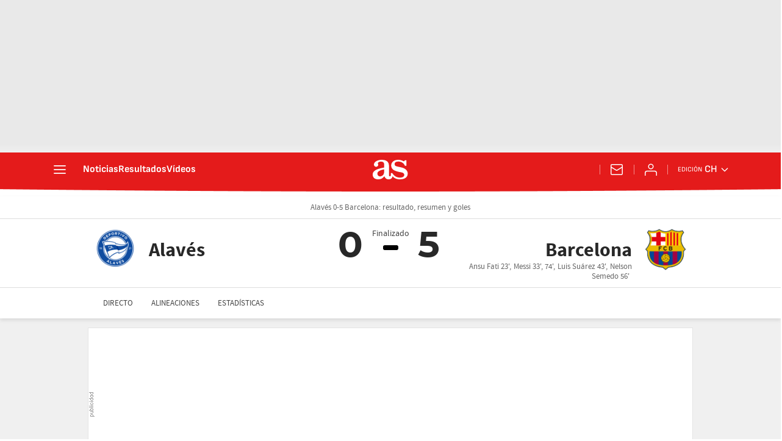

--- FILE ---
content_type: application/x-javascript;charset=utf-8
request_url: https://smetrics.as.com/id?d_visid_ver=5.5.0&d_fieldgroup=A&mcorgid=2387401053DB208C0A490D4C%40AdobeOrg&mid=02677062713687255775333646947250138333&ts=1768719077658
body_size: -38
content:
{"mid":"02677062713687255775333646947250138333"}